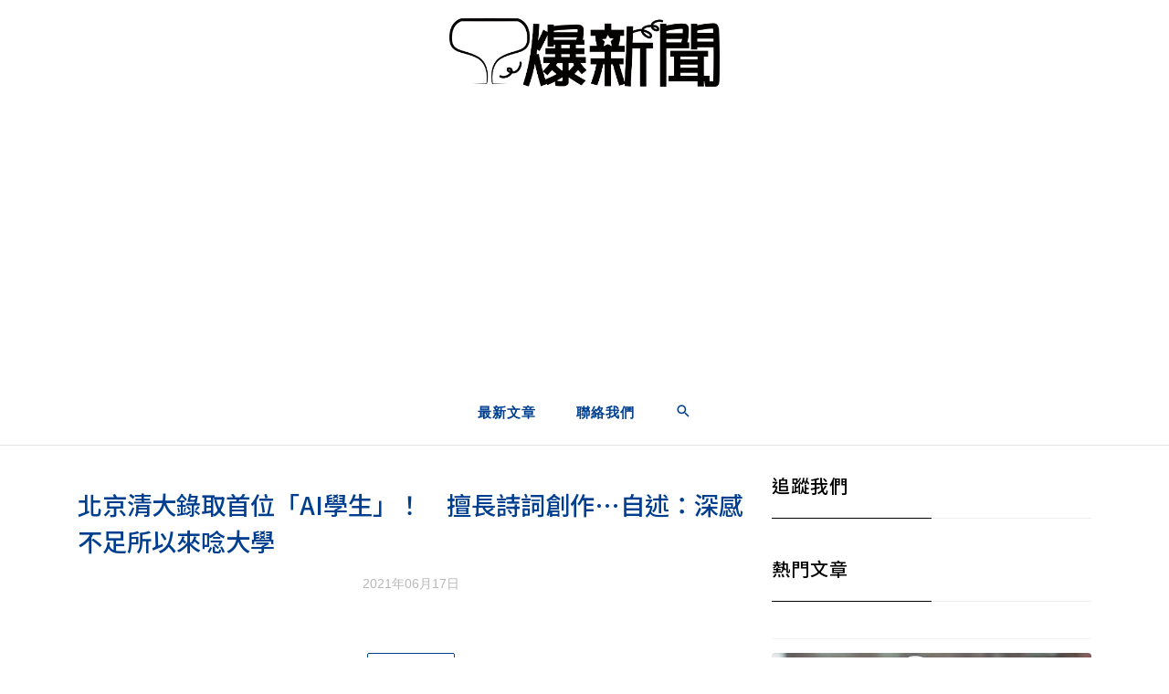

--- FILE ---
content_type: text/html; charset=UTF-8
request_url: https://www.omgtw.com/page/2
body_size: 5223
content:
<!DOCTYPE html>
<html>
    <head>
        <meta charset="utf-8">
        <meta name="viewport" content="width=device-width, initial-scale=1.0">
        <meta property="fb:app_id" content="161789124490234" />
        <meta property="fb:pages" content="144397192371346" />
        <meta property="fb:pages" content="337164166949968" />
        <title>爆新聞</title>
        <link href="/css/bootstrap.min.css" rel="stylesheet">
        <link href="/css/materialdesignicons.min.css" rel="stylesheet">
        <link href="/css/style.css" rel="stylesheet">
        <link href="/css/custom.css" rel="stylesheet">
        <link rel="stylesheet" href="https://pro.fontawesome.com/releases/v5.13.0/css/regular.css" integrity="sha384-BPtrG4jSUTPogkW6mA5hAGjvJapJnnMa8tKHQOR9MnrINanXN/IGDInK/SngoAFb" crossorigin="anonymous">
        <link rel="stylesheet" href="https://pro.fontawesome.com/releases/v5.13.0/css/brands.css" integrity="sha384-YJugi/aYht+lwnwrJEOZp+tAEQ+DxNy2WByHkJcz+0oxlJu8YMSeEwsvZubB8F/E" crossorigin="anonymous">
        <link rel="stylesheet" href="https://pro.fontawesome.com/releases/v5.13.0/css/fontawesome.css" integrity="sha384-tSxOKkJ+YPQOZg1RZd01upxL2FeeFVkHtkL0+04oWgcm9jnvH+EQNLxhpaNYblG2" crossorigin="anonymous">
<script data-ad-client="ca-pub-4976644014084268" async src="https://pagead2.googlesyndication.com/pagead/js/adsbygoogle.js" type="f5ffe9cafbb6041a1690db0c-text/javascript"></script>
<script async src="https://securepubads.g.doubleclick.net/tag/js/gpt.js" type="f5ffe9cafbb6041a1690db0c-text/javascript"></script>
<script type="f5ffe9cafbb6041a1690db0c-text/javascript">
  window.googletag = window.googletag || {cmd: []};
  googletag.cmd.push(function() {
    googletag.defineOutOfPageSlot('/139969814/omgtw/omgtw-interstitial', 'ad-interstitial').addService(googletag.pubads());
    googletag.defineSlot('/139969814/omgtw/omgtw-right', [[1, 1]], 'ad-right').addService(googletag.pubads());
    googletag.pubads().enableSingleRequest();
    googletag.pubads().collapseEmptyDivs();
    googletag.enableServices();
  });
</script>
<script type="f5ffe9cafbb6041a1690db0c-text/javascript">
  var _comscore = _comscore || [];
  _comscore.push({ c1: "2", c2: "33839791" });
  (function() {
    var s = document.createElement("script"), el = document.getElementsByTagName("script")[0]; s.async = true;
    s.src = (document.location.protocol == "https:" ? "https://sb" : "http://b") + ".scorecardresearch.com/beacon.js";
    el.parentNode.insertBefore(s, el);
  })();
</script>
<noscript>
  <img src="https://sb.scorecardresearch.com/p?c1=2&c2=33839791&cv=2.0&cj=1" />
</noscript>
<script async src="https://www.googletagmanager.com/gtag/js?id=UA-31425034-23" type="f5ffe9cafbb6041a1690db0c-text/javascript"></script>
<script type="f5ffe9cafbb6041a1690db0c-text/javascript">
  window.dataLayer = window.dataLayer || [];
  function gtag(){dataLayer.push(arguments);}
  gtag('js', new Date());
  gtag('config', 'UA-31425034-23');
</script>
    </head>
    <body>
        <div class="logo-box">
            <a href="/">
                <img id="logo" src="/img/logo.png">
            </a>
        </div>

        <header id="topnav">
            <div class="container">
                <a href="/" class="logo-mobile">
                            <img src="/img/logo.png">
                        </a>
                <div class="menu-extras">
                    <div class="menu-item">
                        <a class="navbar-toggle">
                            <div class="lines">
                                <span></span>
                                <span></span>
                                <span></span>
                            </div>
                        </a>
                    </div>
                </div>

                <div id="navigation">
                    <ul class="navigation-menu">
                        <li>
                            <a href="/">最新文章</a>
                        </li>

                        <li>
                            <a href="https://www.facebook.com/messages/t/144397192371346" target="_blank">聯絡我們</a>
                        </li>

                        <li>
                            <a href="javascript:void(0);" class="toggle-search" data-target="#search-wrap"><i class="mdi mdi-magnify noti-icon"></i></a>
                        </li>
                    </ul>
                </div>
            </div>
        </header>

        <div class="search-wrap" id="search-wrap">
            <div class="container">
                <div class="row">
                    <div class="col-sm-12">
                        <div class="search-bar">
                            <form method="get" action="/search">
                                <input class="search-input" type="search" name="keyword" placeholder="輸入關鍵字…" />
                            </form>
                            <a href="javascript:void(0);" class="close-search toggle-search" data-target="#search-wrap">
                                <i class="mdi mdi-close-circle"></i>
                            </a>
                        </div>
                    </div>
                </div>
            </div>
        </div>


        <section class="section">
            <div class="container">

                <div class="row">
                        <!-- Content-->
                        <div class="col-lg-8">

                            <!-- Post-->
                            <article class="post">
                                <div class="post-header">
                                    <div class="text-center">
                                      <a class="badge badge-custom" href="/tag/"></a>
<a class="badge badge-custom" href="/tag/"></a>
                                    </div>
                                    <h2 class="post-title"><a href="/article/97337">北京清大錄取首位「AI學生」！　擅長詩詞創作…自述：深感不足所以來唸大學</a></h2>
                                    <div class="text-center">
                                      <span class="post-date">2021年06月17日</span>
                                    </div>
                                </div>

                                <div class="post-preview">
                                    <a href="/article/97337"><img data-src="/upload/article_cover/1200x630/97337.jpg" class="img-fluid lazy rounded"></a>
                                </div>

                                <div class="text-center"><a href="/article/97337" class="btn btn-outline-custom">閱讀全文 <i class="mdi mdi-arrow-right"></i></a></div>

                            </article>
                            <!-- Post end-->
                            <!-- Post-->
                            <article class="post">
                                <div class="post-header">
                                    <div class="text-center">
                                      <a class="badge badge-custom" href="/tag/"></a>
<a class="badge badge-custom" href="/tag/"></a>
                                    </div>
                                    <h2 class="post-title"><a href="/article/96902">主人掰咖！身邊汪也「一跛一跛」急送獸醫　檢查完全沒事：可憐你而已啦</a></h2>
                                    <div class="text-center">
                                      <span class="post-date">2021年06月17日</span>
                                    </div>
                                </div>

                                <div class="post-preview">
                                    <a href="/article/96902"><img data-src="/upload/article_cover/1200x630/96902.jpg" class="img-fluid lazy rounded"></a>
                                </div>

                                <div class="text-center"><a href="/article/96902" class="btn btn-outline-custom">閱讀全文 <i class="mdi mdi-arrow-right"></i></a></div>

                            </article>
                            <!-- Post end-->
                            <!-- Post-->
                            <article class="post">
                                <div class="post-header">
                                    <div class="text-center">
                                      <a class="badge badge-custom" href="/tag/"></a>
<a class="badge badge-custom" href="/tag/"></a>
                                    </div>
                                    <h2 class="post-title"><a href="/article/97596">警察節送暖！玖壹壹送警「1000個防護面罩」　低調再加碼捐N95挺消防員</a></h2>
                                    <div class="text-center">
                                      <span class="post-date">2021年06月16日</span>
                                    </div>
                                </div>

                                <div class="post-preview">
                                    <a href="/article/97596"><img data-src="/upload/article_cover/1200x630/97596.jpg" class="img-fluid lazy rounded"></a>
                                </div>

                                <div class="text-center"><a href="/article/97596" class="btn btn-outline-custom">閱讀全文 <i class="mdi mdi-arrow-right"></i></a></div>

                            </article>
                            <!-- Post end-->
                            <!-- Post-->
                            <article class="post">
                                <div class="post-header">
                                    <div class="text-center">
                                      <a class="badge badge-custom" href="/tag/"></a>
<a class="badge badge-custom" href="/tag/"></a>
                                    </div>
                                    <h2 class="post-title"><a href="/article/97538">路上驚見「毛毛駕駛」獨自開車！　警察急上前盤查：你的駕照呢？</a></h2>
                                    <div class="text-center">
                                      <span class="post-date">2021年06月16日</span>
                                    </div>
                                </div>

                                <div class="post-preview">
                                    <a href="/article/97538"><img data-src="/upload/article_cover/1200x630/97538.jpg" class="img-fluid lazy rounded"></a>
                                </div>

                                <div class="text-center"><a href="/article/97538" class="btn btn-outline-custom">閱讀全文 <i class="mdi mdi-arrow-right"></i></a></div>

                            </article>
                            <!-- Post end-->
                            <!-- Post-->
                            <article class="post">
                                <div class="post-header">
                                    <div class="text-center">
                                      <a class="badge badge-custom" href="/tag/"></a>
<a class="badge badge-custom" href="/tag/"></a>
                                    </div>
                                    <h2 class="post-title"><a href="/article/97531">幫爸辦告別式！9歲女孩「賣手作餅乾」籌錢　路人「買完又下車」舉動超催淚</a></h2>
                                    <div class="text-center">
                                      <span class="post-date">2021年06月16日</span>
                                    </div>
                                </div>

                                <div class="post-preview">
                                    <a href="/article/97531"><img data-src="/upload/article_cover/1200x630/97531.jpg" class="img-fluid lazy rounded"></a>
                                </div>

                                <div class="text-center"><a href="/article/97531" class="btn btn-outline-custom">閱讀全文 <i class="mdi mdi-arrow-right"></i></a></div>

                            </article>
                            <!-- Post end-->
                            <!-- Post-->
                            <article class="post">
                                <div class="post-header">
                                    <div class="text-center">
                                      <a class="badge badge-custom" href="/tag/"></a>
<a class="badge badge-custom" href="/tag/"></a>
                                    </div>
                                    <h2 class="post-title"><a href="/article/97607">3小時給98人打疫苗！醫生「手麻掉不能動」曝滿滿勒痕　網心疼：最美的手！</a></h2>
                                    <div class="text-center">
                                      <span class="post-date">2021年06月16日</span>
                                    </div>
                                </div>

                                <div class="post-preview">
                                    <a href="/article/97607"><img data-src="/upload/article_cover/1200x630/97607.jpg" class="img-fluid lazy rounded"></a>
                                </div>

                                <div class="text-center"><a href="/article/97607" class="btn btn-outline-custom">閱讀全文 <i class="mdi mdi-arrow-right"></i></a></div>

                            </article>
                            <!-- Post end-->
                            <!-- Post-->
                            <article class="post">
                                <div class="post-header">
                                    <div class="text-center">
                                      <a class="badge badge-custom" href="/tag/"></a>
<a class="badge badge-custom" href="/tag/"></a>
                                    </div>
                                    <h2 class="post-title"><a href="/article/97606">孝孫「公主抱」阿公下山打疫苗　鄰居直擊背影動容：人間最美風景！</a></h2>
                                    <div class="text-center">
                                      <span class="post-date">2021年06月16日</span>
                                    </div>
                                </div>

                                <div class="post-preview">
                                    <a href="/article/97606"><img data-src="/upload/article_cover/1200x630/97606.jpg" class="img-fluid lazy rounded"></a>
                                </div>

                                <div class="text-center"><a href="/article/97606" class="btn btn-outline-custom">閱讀全文 <i class="mdi mdi-arrow-right"></i></a></div>

                            </article>
                            <!-- Post end-->
                            <!-- Post-->
                            <article class="post">
                                <div class="post-header">
                                    <div class="text-center">
                                      <a class="badge badge-custom" href="/tag/"></a>
<a class="badge badge-custom" href="/tag/"></a>
                                    </div>
                                    <h2 class="post-title"><a href="/article/97528">交往送BMW！男分手開告「討回300萬」　正妹不服：還了不就被白睡？</a></h2>
                                    <div class="text-center">
                                      <span class="post-date">2021年06月16日</span>
                                    </div>
                                </div>

                                <div class="post-preview">
                                    <a href="/article/97528"><img data-src="/upload/article_cover/1200x630/97528.jpg" class="img-fluid lazy rounded"></a>
                                </div>

                                <div class="text-center"><a href="/article/97528" class="btn btn-outline-custom">閱讀全文 <i class="mdi mdi-arrow-right"></i></a></div>

                            </article>
                            <!-- Post end-->
                            <!-- Post-->
                            <article class="post">
                                <div class="post-header">
                                    <div class="text-center">
                                      <a class="badge badge-custom" href="/tag/"></a>
<a class="badge badge-custom" href="/tag/"></a>
                                    </div>
                                    <h2 class="post-title"><a href="/article/97404">逛街偶然對上「小狗狗的眼」　牠秒露燦笑伸爪招呼：啊囉哈～</a></h2>
                                    <div class="text-center">
                                      <span class="post-date">2021年06月16日</span>
                                    </div>
                                </div>

                                <div class="post-preview">
                                    <a href="/article/97404"><img data-src="/upload/article_cover/1200x630/97404.jpg" class="img-fluid lazy rounded"></a>
                                </div>

                                <div class="text-center"><a href="/article/97404" class="btn btn-outline-custom">閱讀全文 <i class="mdi mdi-arrow-right"></i></a></div>

                            </article>
                            <!-- Post end-->
                            <!-- Post-->
                            <article class="post">
                                <div class="post-header">
                                    <div class="text-center">
                                      <a class="badge badge-custom" href="/tag/"></a>
<a class="badge badge-custom" href="/tag/"></a>
                                    </div>
                                    <h2 class="post-title"><a href="/article/97118">送貨聽到垃圾箱裡「窸窸窣窣」　他打開驚見「10雙求助眼神」：拜託幫個忙好嗎？</a></h2>
                                    <div class="text-center">
                                      <span class="post-date">2021年06月16日</span>
                                    </div>
                                </div>

                                <div class="post-preview">
                                    <a href="/article/97118"><img data-src="/upload/article_cover/1200x630/97118.jpg" class="img-fluid lazy rounded"></a>
                                </div>

                                <div class="text-center"><a href="/article/97118" class="btn btn-outline-custom">閱讀全文 <i class="mdi mdi-arrow-right"></i></a></div>

                            </article>
                            <!-- Post end-->

                            <!-- Pagination-->
                            <div class="row">
                                <div class="col-sm-12">
                                    <ul class="pagination mt-3">
                                      				<ul class="pagination">
					<li class="prev"><a href="/page/1"><i class="mdi mdi-chevron-left"></i></a></li>

					<li><a href="/page/1">1</a></li>
					<li class="active"><a href="/page/2">2</a></li>
					<li><a href="/page/3">3</a></li>
					<li><a href="/page/4">4</a></li>
					<li><a href="/page/5">5</a></li>
					<li class="next"><a href="/page/3"><i class="mdi mdi-chevron-right"></i></a></li>
				</ul>
                                    </ul>
                                </div>
                            </div>
                            <!-- Pagination end-->
                        </div>
                        <!-- Content end-->

<div class="col-lg-4">

<aside class="widget">
<div class="widget-title"><h5>追蹤我們</h5></div>
<div id="fb-root"></div>
<script async defer crossorigin="anonymous" src="https://connect.facebook.net/zh_TW/sdk.js#xfbml=1&version=v3.3&appId=161789124490234" type="f5ffe9cafbb6041a1690db0c-text/javascript"></script>
<div class="text-center">
<div class="fb-page" data-href="https://www.facebook.com/VideoFun-爆新聞-144397192371346" data-width="" data-height="" data-small-header="false" data-adapt-container-width="true" data-hide-cover="false" data-show-facepile="false"></div>
</div>
</aside>

<aside class="widget widget_recent_entries_custom">
<div class="widget-title"><h5>熱門文章</h5></div>
<ul>
<li>
<div id="ad-right">
<script type="f5ffe9cafbb6041a1690db0c-text/javascript">
googletag.cmd.push(function() { googletag.display('ad-right'); });
</script>
</div>
</li>
 <li class="clearfix">
<div class="wi"><a href="/article/54207"><img class="img-fluid rounded" src="/upload/article_cover/600x315/54207.jpg"></a></div>
<div class="wb"><a href="/article/54207">動物界17年的愛情神話　老婆受傷無法飛　老公無怨無悔飛1.4萬公里</a></div>
<div class="wd"><span class="post-date">2018年04月19日</span></div>
</li>
<li class="clearfix">
<div class="wi"><a href="/article/69099"><img class="img-fluid rounded" src="/upload/article_cover/600x315/69099.jpg"></a></div>
<div class="wb"><a href="/article/69099">超邪惡 「冰與火之歌爆雷服務」只需1美元　網驚： 到底是有什麼深仇大恨啦？</a></div>
<div class="wd"><span class="post-date">2019年04月17日</span></div>
</li>
<li class="clearfix">
<div class="wi"><a href="/article/60928"><img class="img-fluid rounded" src="/upload/article_cover/600x315/60928.jpg"></a></div>
<div class="wb"><a href="/article/60928">《延禧》太醫葉天士來頭不小　「川貝枇杷膏」發明者就是他！</a></div>
<div class="wd"><span class="post-date">2018年09月07日</span></div>
</li>
<li class="clearfix">
<div class="wi"><a href="/article/69935"><img class="img-fluid rounded" src="/upload/article_cover/600x315/69935.jpg"></a></div>
<div class="wb"><a href="/article/69935">睡一半「天花板突然砸落」 　飯店老闆給1理由逼三女：妳們繼續睡</a></div>
<div class="wd"><span class="post-date">2019年05月17日</span></div>
</li>
<li class="clearfix">
<div class="wi"><a href="/article/56482"><img class="img-fluid rounded" src="/upload/article_cover/600x315/56482.jpg"></a></div>
<div class="wb"><a href="/article/56482">吵了7年...　法院認證三星抄襲蘋果　判賠161億元</a></div>
<div class="wd"><span class="post-date">2018年05月27日</span></div>
</li>
</ul>
</aside>

</div>

            </div> <!-- end container -->
        </section>

<footer>

	<!-- copy-wrapper -->
	<div class="copy-wrapper">
		<div class="container">
			<p class="copyright">© 2026 爆新聞 | <a href="/privacy_policy/">隱私政策</a></p>
			<ul class="socials right-socials">
				<li><a href="https://www.facebook.com/VideoFun-爆新聞-144397192371346" target="_blank"><i class="mdi mdi-facebook"></i></a></li>
				<!--li><a href="https://www.instagram.com/foody_tw" target="_blank"><i class="mdi mdi-instagram"></i></a></li-->
			</ul>
		</div>
	</div>
	<!-- end copy-wrapper -->
</footer>

<script src="/js/jquery.min.js" type="f5ffe9cafbb6041a1690db0c-text/javascript"></script>
<script src="/js/popper.min.js" type="f5ffe9cafbb6041a1690db0c-text/javascript"></script>
<script src="/js/bootstrap.min.js" type="f5ffe9cafbb6041a1690db0c-text/javascript"></script>
<script src="/js/jquery.app.js" type="f5ffe9cafbb6041a1690db0c-text/javascript"></script>
<script src="https://cdnjs.cloudflare.com/ajax/libs/vanilla-lazyload/12.3.0/lazyload.min.js" integrity="sha256-bojBIKfs4l2WDcJODncBIGEe5fhU7/sM3zRO5/f2nqE=" crossorigin="anonymous" type="f5ffe9cafbb6041a1690db0c-text/javascript"></script>
<script type="f5ffe9cafbb6041a1690db0c-text/javascript">
var lazyLoadInstance = new LazyLoad({
	elements_selector: '.lazy'
});
</script>

<script type="f5ffe9cafbb6041a1690db0c-text/javascript">
var gniInpGamConfigs = {
	pubId: '/424536528,139969814/1465087_omgtw.com_Inpage',
	slotId: 'div-gpt-ad-1644915967680-0',
	mainContent: 'article.post',
	size: '[[320, 480], [300, 600], [336, 280], [300, 250]]',
	borderTop: '1',
	borderLeft: '10',
}
</script>
<script src="https://gi-js.genieessp.com/js/inpage-gam-iframe.js" type="f5ffe9cafbb6041a1690db0c-text/javascript"></script>

<div id="ad-interstitial">
	<script type="f5ffe9cafbb6041a1690db0c-text/javascript">
	googletag.cmd.push(function() {
		googletag.display('ad-interstitial');
	});
	</script>
</div>


<script type="f5ffe9cafbb6041a1690db0c-text/javascript" async src="//ads.aralego.com/sdk"></script>
<ins class="ucfad_async" style="display:none;width:728px;height:90px" data-expandable="true" data-inskin-size="250 100 80" data-ad_unit_id="ad-8A2A47A32D8473681342BED34DB6DDB"></ins>
<script type="f5ffe9cafbb6041a1690db0c-text/javascript">
function checkIsMobileDevice() {
	var toMatch = [
		/Android/i,
		/webOS/i,
		/iPhone/i,
		/iPad/i,
		/iPod/i,
		/BlackBerry/i,
		/Windows Phone/i
	];
	return toMatch.some(function(element) {
		return navigator.userAgent.match(element);
	});
}
if (!checkIsMobileDevice()) {
	(ucfad_async = window.ucfad_async || []).push({});
}
</script>

<script type="f5ffe9cafbb6041a1690db0c-text/javascript" src="//ads.vidoomy.com/omgtw_7193.js"></script>

<script src="/cdn-cgi/scripts/7d0fa10a/cloudflare-static/rocket-loader.min.js" data-cf-settings="f5ffe9cafbb6041a1690db0c-|49" defer></script><script defer src="https://static.cloudflareinsights.com/beacon.min.js/vcd15cbe7772f49c399c6a5babf22c1241717689176015" integrity="sha512-ZpsOmlRQV6y907TI0dKBHq9Md29nnaEIPlkf84rnaERnq6zvWvPUqr2ft8M1aS28oN72PdrCzSjY4U6VaAw1EQ==" data-cf-beacon='{"version":"2024.11.0","token":"6a83376ffcf54f93873c02eb74479fce","r":1,"server_timing":{"name":{"cfCacheStatus":true,"cfEdge":true,"cfExtPri":true,"cfL4":true,"cfOrigin":true,"cfSpeedBrain":true},"location_startswith":null}}' crossorigin="anonymous"></script>
</body>

</html>

--- FILE ---
content_type: text/css
request_url: https://www.omgtw.com/css/style.css
body_size: 4609
content:
/* Theme Name: Ablogia - Responsive HTML5 Blog Template
   Author: Themeswale
   Version: 1.0.0
   Created: Aug 2017
   File Description: Main CSS file of the template
*/

@import url(//fonts.googleapis.com/earlyaccess/notosanstc.css);

body {
    color: #000;
}

a {
    color: #003F8F;
    text-decoration: none;
}

a:hover {
    color: #003F8F;
    text-decoration: none;
}


h1,h2,h3,h4,h5,h6 {
    font-family: 'Noto Sans TC', sans-serif;
    line-height: 1.5em;
}

.btn {
    text-transform: uppercase;
    font-size: 12px;
    letter-spacing: 1px;
    border-radius: 2px;
    font-weight: 600;
    padding: .6rem .8rem;
}

.btn-outline-custom {
    color: #003F8F;
    background-color: transparent;
    background-image: none;
    border-color: #003F8F;
}

.btn-outline-custom.active,.btn-outline-custom:hover, .btn-outline-custom:active, .show>.btn-outline-custom.dropdown-toggle {
    color: #fff;
    background-color: #003F8F;
    border-color: #003F8F;
}
.btn-outline-custom.focus, .btn-outline-custom:focus {
    box-shadow: none;
}

.btn-read-more {
    color: #333;
    font-weight: 500;
    display: inline-block;
    text-decoration: underline !important;
}

/* ============
    Navbar
===============*/
.logo-box {
    background-color: #ffffff;
    text-align: center;
    padding: 20px;
}
#logo {
    height: 75px;
}
#topnav {
    z-index: 1030;
    background-color: #ffffff;
    box-shadow: 0 1px 1px rgba(0, 0, 0, 0.1);
    border: 0;
    -webkit-transition: all .5s ease;
    transition: all .5s ease;
    min-height: 70px;
    margin-bottom: 20px;
}

#topnav .navigation-menu {
    list-style: none;
    margin: 0;
    padding: 0;
    text-align: center;
}

#topnav .navigation-menu > li {
    display: inline-block;
    position: relative;
    margin: 0 5px;
}

#topnav .navigation-menu > li > a {
    display: inline-block;
    font-size: 15px;
    color: #003F8F;
    letter-spacing: 1px;
    font-weight: 600;
    -webkit-transition: all .3s ease;
    transition: all .3s ease;
    line-height: 20px;
    padding-left: 15px;
    padding-right: 15px;
}

#topnav .navigation-menu > li.has-submenu > a {
    padding-right: 20px;
}

#topnav .navigation-menu > li .submenu li a i {
    margin-right: 10px;
    font-size: 14px;
}

#topnav .logo {
    float: left;
    line-height: 70px;
    -webkit-transition: all .3s ease;
    transition: all .3s ease;
    color: #333;
    font-weight: 700;
    font-size: 22px;
}

#topnav .menu-extras {
    float: left;
}

#topnav .has-submenu.active .submenu li.active > a {
    color: #003F8F;
}

#topnav .has-submenu.active a,#topnav .navigation-menu li.active > a {
    color: #003F8F;
}
#topnav .has-submenu.active .menu-arrow{
    border-color: #003F8F;
}

.has-submenu {
    position: relative;
}

#topnav .navbar-toggle {
    border: 0;
    position: relative;
    padding: 0;
    margin: 0;
    cursor: pointer;
}

#topnav .navbar-toggle .lines {
    width: 25px;
    display: block;
    position: relative;
    margin: 28px auto;
    height: 15px;
}

#topnav .navbar-toggle span {
    height: 2px;
    width: 100%;
    background-color: #ffffff;
    display: block;
    margin-bottom: 5px;
    -webkit-transition: -webkit-transform .5s ease;
    transition: -webkit-transform .5s ease;
    transition: transform .5s ease, -webkit-transform .5s ease;
}

#topnav .navbar-toggle span:last-child {
    margin-bottom: 0;
}

#topnav .navbar-toggle.open span {
    position: absolute;
}

#topnav .navbar-toggle.open span:first-child {
    top: 6px;
    -webkit-transform: rotate(45deg);
    transform: rotate(45deg);
}

#topnav .navbar-toggle.open span:nth-child(2) {
    visibility: hidden;
}

#topnav .navbar-toggle.open span:last-child {
    width: 100%;
    top: 6px;
    -webkit-transform: rotate(-45deg);
    transform: rotate(-45deg);
}

#topnav .navbar-toggle.open span:hover {
    background-color: #000;
}

#topnav .navbar-toggle:hover,
#topnav .navbar-toggle:focus,
#topnav .navigation-menu > li > a:hover,
#topnav .navigation-menu > li > a:focus {
    background-color: transparent;
}

.menu-arrow {
    border: solid #000;
    border-width: 0 1px 1px 0;
    display: inline-block;
    padding: 3px;
    transform: rotate(45deg);
    -webkit-transform: rotate(45deg);
    position: absolute;
    right: 5px;
    top: 30px;
}

.submenu-arrow {
    border: solid #000;
    border-width: 0 1px 1px 0;
    display: inline-block;
    padding: 3px;
    transform: rotate(-45deg);
    -webkit-transform: rotate(-45deg);
    position: absolute;
    right: 20px;
    top: 18px;
}

@media (min-width: 992px) {
    #topnav .navigation-menu > li > a {
        padding-top: 25px;
        padding-bottom: 25px;
        min-height: 62px;
    }
    #topnav .navigation-menu > li.last-elements .submenu {
        left: auto;
        right: 0;
    }
    #topnav .navigation-menu > li.last-elements .submenu > li.has-submenu .submenu {
        left: auto;
        right: 100%;
        margin-left: 0;
        margin-right: 10px;
    }
    #topnav .navigation-menu > li .submenu {
        position: absolute;
        top: 100%;
        left: 0;
        z-index: 1000;
        padding: 10px 0;
        list-style: none;
        min-width: 180px;
        visibility: hidden;
        opacity: 0;
        margin-top: 10px;
        -webkit-transition: all .2s ease;
        transition: all .2s ease;
        background-color: #ffffff;
        box-shadow: 0 0 7px 0 rgba(0, 0, 0, 0.1);
    }
    #topnav .navigation-menu > li .submenu.megamenu {
        white-space: nowrap;
        width: auto;
    }
    #topnav .navigation-menu > li .submenu.megamenu > li {
        overflow: hidden;
        width: 180px;
        display: inline-block;
        vertical-align: top;
    }
    #topnav .navigation-menu > li .submenu > li .submenu {
        left: 100%;
        top: 0;
        margin-left: 10px;
        margin-top: -1px;
    }
    #topnav .navigation-menu > li .submenu li {
        position: relative;
    }
    #topnav .navigation-menu > li .submenu li ul {
        list-style: none;
        padding-left: 0;
        margin: 0;
    }
    #topnav .navigation-menu > li .submenu li a {
        display: inline-block;
        float: left;
        padding: 10px 0px 10px 0px;
        margin: 0px 0px 0px 20px;
        clear: both;
        white-space: nowrap;
        font-size: 14px;
        letter-spacing: 0.03em;
        color: #7a7d84;
        transition: all 0.3s;
        text-align: left;
        font-weight: 600;
    }

    #topnav .navigation-menu > li .submenu li a:hover,#topnav .navigation-menu .has-submenu .submenu > li:hover > a {
        color: #000;
    }
    #topnav .navbar-toggle,#topnav .logo-mobile {
        display: none;
        text-align: center;
    }
    #topnav #navigation {
        display: block !important;
    }
    #topnav .navigation-menu > li:hover > a {
        color: #7a7d84 !important;
    }
    #topnav .navigation-menu > li:hover > .menu-arrow {
        border-color: #7a7d84;
    }
    #topnav.scroll-active .navigation-menu > li > a {
        padding-top: 25px;
        padding-bottom: 25px;
    }
    #topnav.scroll .navigation-menu > li > a {
        padding-top: 20px;
        padding-bottom: 20px;
    }
    #topnav.scroll {
        top: 0;
    }
}

@media (max-width: 991px) {
    .logo-box {
        display: none;
    }
    .menu-arrow {
        top: 15px;
        right: 20px;
    }
    .logo-mobile img {
        height: 70px;
        margin-right: 25px;
        padding: 17px 0px;
    }
    .submenu-arrow {
        transform: rotate(45deg);
        -webkit-transform: rotate(45deg);
        position: absolute;
        right: 20px;
        top: 12px;
    }
    .logo {
        padding: 0 !important;
        line-height: 0;
    }

    #topnav .container {
        text-align: center;
        width: auto;
    }
    #topnav .navigation-menu {
        float: none;
        max-height: 400px;
        text-align: left;
    }
    #topnav .navigation-menu > li {
        display: block;
    }
    #topnav .navigation-menu > li > a {
        color: #28282e;
        padding: 10px 20px;
    }
    #topnav .navigation-menu > li > a:hover,
    #topnav .navigation-menu > li .submenu li a:hover,
    #topnav .navigation-menu > li.has-submenu.open > a,
    #topnav .menu-extras .menu-item .cart > a:hover,
    #topnav .menu-extras .menu-item .search > a:hover {
        color: #000;
    }
    #topnav .navigation-menu > li > a:after {
        position: absolute;
        right: 15px;
    }
    #topnav .navigation-menu > li .submenu {
        display: none;
        list-style: none;
        padding-left: 20px;
        margin: 0;
    }
    #topnav .navigation-menu > li .submenu li a {
        display: block;
        padding: 6px 15px;
        clear: both;
        white-space: nowrap;
        font-size: 14px;
        letter-spacing: 0.03em;
        color: #7a7d84;
        transition: all 0.3s;
    }
    #topnav .navigation-menu .submenu.open .has-submenu.open > a {
        color: #000;
    }
    #topnav .navigation-menu > li .submenu.open {
        display: inline-block;
    }
    #topnav .navigation-menu > li .submenu .submenu {
        display: none;
        list-style: none;
    }
    #topnav .navigation-menu > li .submenu .submenu.open {
        display: block;
    }
    #topnav .navigation-menu > li .submenu.megamenu > li > ul {
        list-style: none;
        padding-left: 0;
    }
    #topnav .navigation-menu > li .submenu.megamenu > li > ul > li > span {
        display: block;
        position: relative;
        padding: 10px 15px;
        text-transform: uppercase;
        font-size: 12px;
        letter-spacing: 2px;
        color: #7a7d84;
    }
    #topnav .navbar-toggle span {
        background-color: #7a7d84;
    }
    #topnav .navbar-header {
        float: left;
    }
    #topnav .logo {
        padding: 11px 0;
    }
    #topnav .logo .logo-light {
        display: none;
    }
    #topnav .logo .logo-dark {
        display: block;
    }
    #topnav .has-submenu.active a {
        color: #000;
    }
    #navigation {
        position: absolute;
        top: 70px;
        left: 0;
        width: 100%;
        display: none;
        height: auto;
        padding-bottom: 0;
        overflow: auto;
        border-top: 1px solid #f0f0f0;
        border-bottom: 1px solid #f0f0f0;
        background-color: #ffffff;
        z-index: 9;
    }
    #navigation.open {
        display: block;
        overflow-y: auto;
    }
}

@media (min-width: 768px) {
    #topnav .navigation-menu > li.has-submenu:hover > .submenu {
        visibility: visible;
        opacity: 1;
        margin-top: 0;
    }
    #topnav .navigation-menu > li.has-submenu:hover > .submenu > li.has-submenu:hover > .submenu {
        visibility: visible;
        opacity: 1;
        margin-left: 0;
        margin-right: 0;
    }
    .navbar-toggle {
        display: block;
    }
}


/* Searchbar */

.toggle-search {
    font-size: 18px !important;
}

.search-wrap {
    background-color: #eee;
    color: #1d1e3a;
    z-index: 9997;
    position: absolute;
    top: 0;
    display: flex;
    width: 100%;
    height: 70px;
    padding: 0 15px;
    transform: translate3d(0, -100%, 0);
    transition: .3s;
}

.search-wrap form {
    display: flex;
    width: 100%;
}

.search-wrap .search-bar {
    display: flex;
    justify-content: space-between;
    align-items: center;
    width: 100%;
}

.search-wrap .search-input {
    flex: 1 1;
    border: none;
    outline: none;
    box-shadow: none;
    background-color: transparent;
}

.search-wrap .close-search {
    width: 36px;
    height: 64px;
    line-height: 64px;
    text-align: center;
    color: inherit;
    font-size: 24px;
}

.search-wrap .close-search:hover {
    color: #7a7d84;
}

.search-wrap.open {
    transform: translate3d(0, 0, 0);
}

.section {
    padding-top: 10px;
}

.badge-custom {
    color: #fff !important;
    background-color: #000;
}

/*=============== Humble Slider ===================*/
.main-slide{
    float:left;
    position:relative;
    width:100%;
}

.slide-title{
    left:50%;
    padding:25px 50px;
    opacity:0;
    position:absolute;
    text-align:center;
    top:50%;
    transform:translateX(-50%) translateY(-50%);
    -webkit-transform:translateX(-50%) translateY(-50%);
    -moz-transform:translateX(-50%) translateY(-50%);
    -ms-transform:translateX(-50%) translateY(-50%);
    -o-transform:translateX(-50%) translateY(-50%);
    transform:translateX(-50%) translateY(-50%);
    border: 5px double rgba(255, 255, 255, 0.35);
    border-radius: 5px;
}
.slide-title a {
    color: #ffffff;
}
.cat-text {
    font-size: 11px;
    text-transform: uppercase;
    font-weight: 600;
    letter-spacing: 3px;
}
.active .slide-title{
    opacity:1;
    transition:all 1s ease 1s;
}
.slide-title:before{
    background:#333333;
    content:"";
    opacity:0.6;
    height:100%;
    width:100%;
    z-index:-1;
    position:absolute;
    left:0;
    top:0;
}

.slide-title h2{
    color:#fff;
    display:table;
    font-size:30px;
    margin:15px 0;
    width:100%;
}
.main-slide > img{width:100%}
.meta{
    display:table;
    margin-bottom:30px;
    margin-top:-5px;
    width:100%;
    padding-left: 0;
}
.main-slide .meta{
    margin-bottom:0;
}
.meta > li{
    display:inline-block;
    font-size: 12px;
    font-weight:700;
    letter-spacing:1px;
    text-transform:uppercase;
    position:relative;
    padding:0 10px;
}
.meta > li:before{
    background:#e3e3e3;
    content:"";
    height:1px;
    margin-top:-1px;
    position:absolute;
    right:-5px;
    top:50%;
    width:10px;
}
.meta > li:last-child:before{display:none}
.owl-nav{
    height:0;
    padding:0 100px;
    width:100%;
    opacity:0;
    position:absolute;
    left:0;
    top:50%;
}


@media (max-width: 980px) {
.slide-title {
    opacity: 1;
    background-color: #000;
    float: left;
    left: auto;
    position: relative;
    top: auto;
    width: 100%;
    -webkit-transform: translate(0);
    -moz-transform: translate(0);
    -ms-transform: translate(0);
    -o-transform: translate(0);
    transform: translate(0);
}
}





/*==============
  9. Blog
  ===============*/

.post {
    margin: 0 0 45px;
}

.post + .post {
    border-top: 1px solid rgba(238, 238, 238, .7);
    padding-top: 50px;
}

.post-preview {
    margin: 0 0 25px;
}

.post-header {
    margin: 0 0 15px;
}

.post-title {
    font-size: 1.7em;
    margin: 15px 0;
}

.post-date {
    color: #999;
    font-size: 0.9em;
}

.post-title a {
    color: #003F8F;
    -webkit-transition: all .3s ease-out;
    transition: all .3s ease-out;
}

.post-title a:hover {
    text-decoration: underline;
}

.post-tags {
    margin: 30px 0 0;
}

.post-tags a {
    background-color: #f5f5f5;
    border-radius: 2px;
    display: inline-block;
    text-transform: uppercase;
    letter-spacing: 1px;
    font-size: 7px;
    color: #303133;
    padding: 7px 8px 5px 10px;
    margin: 5px 10px 5px 0;
}

.post-tags a:hover,
.post-tags a:focus {
    background: #000;
    color: #fff;
}

.post-content h1,
.post-content h2,
.post-content h3,
.post-content h4,
.post-content h5,
.post-content h6 {
    margin: 30px 0 20px;
}

.post-content h1:first-child,
.post-content h2:first-child,
.post-content h3:first-child,
.post-content h4:first-child,
.post-content h5:first-child,
.post-content h6:first-child {
    margin-top: 0;
}

.post-content p,
.post-content ul,
.post-content ol {
    margin: 0 0 20px;
    line-height: 24px;
}

.post-content ul,
.post-content ol {
    margin-left: 40px;
}

.post-content ul {
    list-style-type: disc;
}

.post-content ol {
    list-style-type: decimal;
}

.sidebar {
    padding-left: 30px;
}

.widget_search form {
    position: relative;
}

.search-button {
    position: absolute;
    top: 0;
    height: 100%;
    right: 10px;
    background-color: transparent;
    border: none;
    font-size: 20px;
    -webkit-transition: all .3s ease-out;
    transition: all .3s ease-out;
}

.search-button:focus,
.search-button.focus,
.search-button.active.focus,
.search-button.active:focus,
.search-button:active.focus,
.search-button:active:focus {
    outline: 0;
}

.search-button:hover {
    color: #000;
}

.widget-title {
    position: relative;
    font-size: 1.2em;
    margin: 0 0 25px;
    font-weight: 700;
    text-transform: uppercase;
    letter-spacing: 0.05em;
}

.widget-title:before {
    content: "";
    display: block;
    position: absolute;
    bottom: 0;
    width: 100%;
    border-bottom: 1px solid #eee;
}

.widget-title:after {
    content: "";
    display: block;
    width: 50%;
    z-index: 1;
    position: relative;
    border-bottom: 1px solid #000;
    margin: 20px auto 25px 0px;
}

.widget {
    margin: 0 0 40px;
    font-size: 1em;
    border-color: #000;
    border-radius: 5px;
}

.widget ul,
.widget ol {
    list-style: none;
    padding: 0;
    margin: 0;
}

.widget ul li,
.widget ol li {
    padding-bottom: 10px;
    margin-bottom: 10px;
}

.widget ul li:last-child,
.widget ol li:last-child {
    border: 0;
    margin-bottom: 0;
}

.widget ul li a,
.widget ol li a {
    color: #333333;
}

.widget ul li a:hover,
.widget ol li a:hover {
    color: #000;
}

.widget select {
    width: 100%;
    box-shadow: none;
    border-radius: 2px;
    border-color: #eee;
    padding: 12px 15px;
    height: 49px;
    font-size: 14px;
}

.widget select:focus {
    border-color: #000;
    box-shadow: none;
}

.widget_archive ul li a,
.widget_categories ul li a {
    margin-right: 5px;
    font-weight: 600;
}

.post-date {
    display: inline;
    opacity: .7;
}

.tagcloud > a {
  background: #f5f5f5;
  border-radius: 2px;
  color: #303133;
  display: inline-block;
  font-size: 1em;
  letter-spacing: 1px;
  margin: 5px 10px 5px 0;
  padding: 7px 8px 5px 10px;
  text-transform: uppercase;
}

.tagcloud > a:hover {
    background: #000;
    color: #fff;
}

.widget_recent_entries_custom ul li {
    border-bottom: 1px solid rgba(238, 238, 238, .7);
    margin-bottom: 15px;
    padding-bottom: 15px;
}

.widget_recent_entries_custom .wi {
    clear: both;
    width: 100%;
}

.widget_recent_entries_custom ul li img {

}

.widget_recent_entries_custom .wb {
    clear: both;
    padding-top: 10px;
}

.widget_recent_entries_custom .wb a {
    color: #003F8F;
}

.widget_recent_entries_custom .wb a:hover {
    color: #003F8F;
    text-decoration: underline;
}

.widget_recent_entries_custom .wd {
    clear: both;
    padding-top: 5px;
}

.text-widget-des {
    line-height: 24px;
}

/* About Widget */
.about-widget {
    text-align: center;
}

.about-widget img {
    margin-bottom: 20px;
    max-width: 100%;
    width: 200px;
    height: auto;
}

.about-widget p{
    line-height: 24px;
}

/*==============
  10.Blog Detail
  ===============*/
.blog-detail-description {
    color: #333;
}

.blog-detail-description p {
    font-size: 1.1em;
}

.blockquote {
    font-size: 16px;
    font-style: italic;
    padding: 20px;
}
.blockquote-text {
    line-height: 24px;
}

.blockquote:before {
    content: "“";
    float: left;
    position: relative;
    top: 15px;
    left: 0;
    color: #cdced0;
    font-family: Georgia;
    font-size: 68px;
    font-weight: 400;
    line-height: 24px;
}

.media,.media-list {
    margin-top: 50px;
}

.media img{
    width: 74px;
    height: 74px;
}

.media-heading {
  font-size: 16px;
}

.media-heading a {
    color: #000;
}

.media-heading a:hover {
    color: #000;
}

.media-body a.reply-btn {
    float: right;
    font-size: 13px;
    text-transform: uppercase;
    font-weight: 700;
    color: #999;
}

.media-body p.post-date {
    margin-bottom: 20px;
    font-size: 12px;
}

.form-control {
    box-shadow: none;
    border-radius: 2px;
    padding: 12px 15px;
    height: 49px;
    font-size: 14px;
}

.form-control:focus {
    border-color: #999;
}

textarea.form-control {
    height: auto;
}

.post-author-box {
    padding: 20px;
    border: 1px solid #eee;
}

.related-post {
    margin-top: 30px;
}

.related-post .post-preview {
    margin-bottom: 15px;
}

.related-post .post-header a{
    color: #003F8F;
    display: block;
}

.related-post .post-header a:hover{
    color: #003F8F;
    text-decoration: underline;
}

.page-title-alt {
    color: #000;
    text-transform: uppercase;
    font-weight: 600;
    font-size: 1.5em;
    letter-spacing: 1px;
}

.post-author-box .socials li a {
    width: 36px;
    height: 36px;
    line-height: 34px;
    background-color: #ffffff;
    color: #070e14 !important;
    border: 1px solid #eee;
}

.post-author-box .socials li a:hover {
    background-color: #000;
    color: #ffffff !important;
    border-color: #000;
}

.quote-post .blockquote {
    border: 2px solid #000;
    border-radius: 5px;
    padding: 30px;
}

.quote-post .blockquote:before {
    color: #000;
    padding-right: 10px;
}

.quote-post .blockquote-text {
    line-height: 32px;
}

.link-post {
    background-color: #000;
    color: rgba(255,255,255,0.6);
    text-align: center;
    padding: 20px;
    border-radius: 5px;
}
.link-post i {
    font-size: 48px;
    display: block;
}

.link-post-content {
    border: 3px solid rgba(255,255,255,0.3);
    padding: 10px;
}

.link-post a {
    color: #fff;
}

/*==============
 12. Pagination
  ===============*/

.pagination > li {
    display: inline-block;
    margin-right: 5px;
}

.pagination > li > a, .pagination > li > span {
    border: 2px solid #eeeeee;
    color: #999;
    display: block;
    float: none;
    height: 36px;
    width: 36px;
    border-radius: 50%;
    text-align: center;
    line-height: 32px;
}

.pagination > .active > a, .pagination > .active > span {
    background-color: #003F8F;
    border-color: #003F8F;
    color: #ffffff;
}

.pagination > li > a:hover, .pagination > li > a:focus, .pagination > li > span:hover, .pagination > li > span:focus {
        background-color: #003F8F;
    border-color: #003F8F;
    color: #ffffff;
}

.pagination > .active > a, .pagination > .active > a:focus, .pagination > .active > a:hover, .pagination > .active > span, .pagination > .active > span:focus, .pagination > .active > span:hover {
    background-color: #003F8F;
    border-color: #003F8F;
    color: #fff;
    cursor: default;
    z-index: 3;
}


/* ===================================
    Footer Instagram
====================================== */

.instagram-footer {
    text-align: center;
    overflow: hidden;
    padding-left: 0;
}
.instagram-title {
    font-size: 16px;
    text-transform: uppercase;
    margin: 30px 0 30px;
}
.instagram-footer li {
    width: 16.66666666666667%;
    display: inline;
    float: left;
    margin: 0;
}
.instagram-footer  li img {
    max-width: 100%;
}


/* ===================================
    Copyright
====================================== */

.copy-wrapper {
    padding: 30px 0 15px;
    overflow: hidden;
}

.copy-wrapper .copyright {
    float: left;
}

.right-socials {
    float: right;
}

.right-socials a {
    color: #000;
}

.copy-wrapper .socials{

}


/* Social Widget */
.widget .socials {
    text-align: center;
}

.socials li {
    display: inline-block;
    margin: 0 4px 5px;
    text-align: center;
    cursor: pointer;
}

.socials li:last-child {
    margin-right: 0;
}

.socials li a.fb {
    display: inline-block;
    margin-top: 0px;
    width: 42px;
    height: 42px;
    line-height: 42px;
    font-size: 26px;
    background-color: #3b5998;
    border-radius: 50%;
    color: #fff !important;
}

.socials li a.ig {
    display: inline-block;
    margin-top: 0px;
    width: 42px;
    height: 42px;
    line-height: 42px;
    font-size: 26px;
    background-color: #d62976;
    border-radius: 50%;
    color: #fff !important;
}

.socials li:first-child {
    margin-left: 0;
}

@media (max-width: 991px) {
    .sidebar {
        padding-left: 0;
        margin-top: 30px;
    }
    .slide-title h2 {
        font-size: 18px;
        line-height: 28px;
    }
}

.error-page h1 {
    font-size: 98px;
    font-weight: 700;
    line-height: 150px;
    text-shadow: rgba(61, 61, 61, 0.3) 1px 1px, rgba(61, 61, 61, 0.2) 2px 2px, rgba(61, 61, 61, 0.3) 3px 3px;
}

.instagram-media, .twitter-tweet {margin:0 auto!important;}


--- FILE ---
content_type: text/css
request_url: https://www.omgtw.com/css/custom.css
body_size: -214
content:
.d-none {
  visibility: hidden;
}

.embed-responsive-9by16 {
    padding-bottom: 177.78%;
}

.sticky-share {
  position: fixed;
  left: 25px;
  bottom: 25px;
  z-index: 100;
}

.share-circle {
  display: inline-block;
  color: white;
  width: 40px;
  height: 40px;
  line-height: 40px;
  border-radius: 25px;
  margin-right: 10px;
  text-align: center;
  vertical-align: middle;
}


--- FILE ---
content_type: application/javascript; charset=utf-8
request_url: https://fundingchoicesmessages.google.com/f/AGSKWxWpiDsVTysgihP1wnvgqPP91fLJfyw9eUI1_f8cipqDQX_-_ZHofOW90ytq3DK8cn-0fAus9vkOPZTLYuxgpOdlKeK7smtwwEcYu1rqAc_APVNiZuoMixcCP00VV7FCdJALFsnUHfRdrgbAOkBNfdFrMOao3M8NSLQPnX4pnyhjr3iXb8KEu_AeTra2/_/invideoad./ad-offer1./skyadright._ads.cms?_adlib.
body_size: -1291
content:
window['337d5c4f-296c-4f9f-b45c-3246cc69d66d'] = true;

--- FILE ---
content_type: application/javascript
request_url: https://www.omgtw.com/js/jquery.app.js
body_size: 146
content:
/* Theme Name: Ablogia - Responsive HTML5 Blog Template
   Author: Themeswale
   Version: 1.0.0
   Created: Aug 2017
   File Description:Main JS file of the template
*/


(function ($) {

    'use strict';

    function initNavbar() {

        var scroll = $(window).scrollTop();

        $('.navbar-toggle').on('click', function (event) {
            $(this).toggleClass('open');
            $('#navigation').slideToggle(400);
        });

        $('.navigation-menu>li').slice(-2).addClass('last-elements');

        $('.has-submenu a,.menu-arrow,.submenu-arrow').on('click', function (e) {
            if ($(window).width() < 992) {
                e.preventDefault();
                $(this).parent('li').toggleClass('open').find('.submenu:first').toggleClass('open');
            }
        });
    }

    function initSearch() {
        $('.toggle-search').on('click', function () {
            var targetId = $(this).data('target');
            var $searchBar;
            if (targetId) {
                $searchBar = $(targetId);
                $searchBar.toggleClass('open');
            }
        });
    }

    function initNavitemActive() {
        $(".navigation-menu a").each(function () {
            if (this.href == window.location.href) {
                $(this).parent().addClass("active"); // add active to li of the current link
                $(this).parent().parent().parent().addClass("active"); // add active class to an anchor
                $(this).parent().parent().parent().parent().parent().addClass("active"); // add active class to an anchor
            }
        });
    }

    function init() {
        initNavbar();
        initSearch();
        initNavitemActive();
    }

    init();

})(jQuery)
